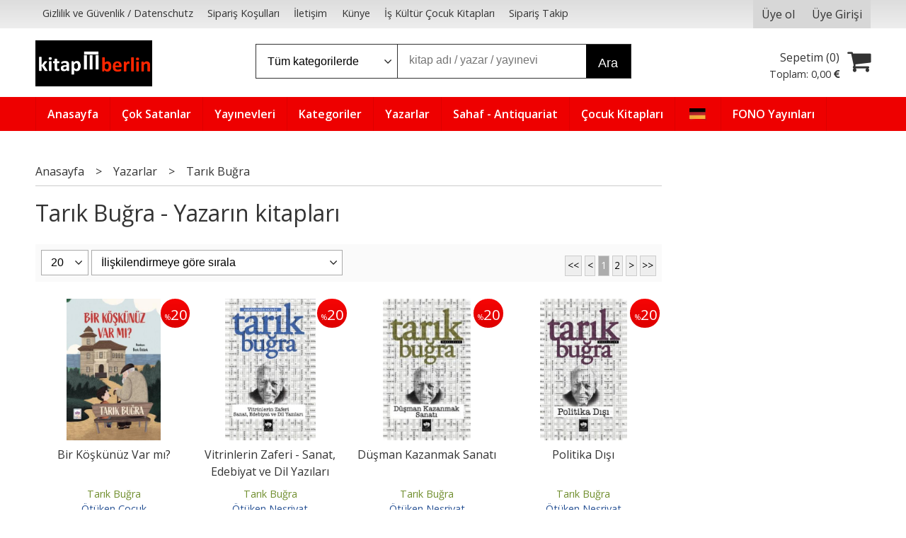

--- FILE ---
content_type: text/html; charset=utf-8;
request_url: https://www.kitapberlin.com/tarik-bugra
body_size: 10330
content:
<!DOCTYPE html>
<html lang="tr-TR">
<head>
<meta http-equiv="Content-Type" content="text/html; charset=utf-8" />
<title>Tarık Buğra - Yazarın kitapları</title>
<meta name="description" content="Tarık Buğra - Yazarın kitapları" />
<meta name="keywords" content="Tarık Buğra - Yazarın kitapları" />
<meta name="robots" content="index, follow" />
 




<meta name="viewport" content="width=device-width, initial-scale=1, maximum-scale=2"/>
<meta name="apple-mobile-web-app-capable" content="yes"/>



<link rel="canonical" href="https://www.kitapberlin.com/tarik-bugra" />
<meta property="og:url" content="https://www.kitapberlin.com/tarik-bugra" />


<link rel="dns-prefetch" href="//cdn1.dokuzsoft.com" />
<link rel="dns-prefetch" href="//stats.g.doubleclick.net" />
<link rel="dns-prefetch" href="//www.google-analytics.com" />
<link rel="dns-prefetch" href="//www.googleadservices.com" />

<link rel="shortcut icon" href="/u/kitapberlin/favicon.ico?v=8936" type="image/x-icon" />

<link type="text/css" href="/u/kitapberlin/combine.css?v=8936" rel="stylesheet" />

<style>
.orders_form .select_cargo label{ width: 100%; text-align: left;}
.orders_form .ord_shipping_town_id,
.orders_form .ord_billing_town_id,
.address_form .adr_town{display: none;}
.box .box_header{font-size: 1.3em; font-weight: bold;}
.main_menu ul li a{padding: 0.5em 1em; }
.main_menu ul li a span{ line-height: 32px;}
.main_menu ul li a img{margin: 0; padding: 0}

@media only screen and (min-width:768px) {
.slide_banner_wrapper .cycle-slideshow-wrapper .cycle-slideshow-prev,
.slide_banner_wrapper .cycle-slideshow-wrapper .cycle-slideshow-next{
    display: block;
    top: 45%;
  }
}
</style><meta name="google-site-verification" content="7ZkBdCMeWoL1r3ROBsDgXgracSxLS5MwQNEKAFhCtnU" /></head>

<body><div class="page_prdlist   ">
<div class="container   container_responsive  container_logged_out">
<div class="header_full_bg">
<div class="content_full_bg">
     
<div class="content_wrapper">

<div class="banner_top"></div>

 	 
<header class="header">
    
	  
	      <div class="bar_top">    	
        <div class="cw">	        	
        
        		        	
			<div class="top_menu">
            	<ul>
			<li ><a href="/gizlilik-ve-guvenlik-datenschutz" ><span>Gizlilik ve Güvenlik / Datenschutz</span></a>
				</li>			
			<li ><a href="/siparis-kosullari" ><span>Sipariş Koşulları</span></a>
				</li>			
			<li ><a href="/iletisim.html" ><span>İletişim</span></a>
				</li>			
			<li ><a href="/kunye" ><span>Künye</span></a>
				</li>			
			<li ><a href="/is-kultur-cocuk-kitaplari" ><span>İş Kültür Çocuk Kitapları</span></a>
				</li>			
			<li ><a href="/siparis-takibi.html" ><span>Sipariş Takip</span></a>
				</li>			
			
	</ul>

			</div>
			
			<div class="user_menu">
									<ul class="user_menu_out">
					    						
              						<li><a  href="https://www.kitapberlin.com/register" rel="nofollow"><span>Üye ol</span></a></li>			
                        
						<li><a href="https://www.kitapberlin.com/login" rel="nofollow"><span>Üye Girişi</span></a>
							<ul><li><div class="login_top_box">
	
	
	<div class="login_top_content">

		<form name="form1" method="post" action="https://www.kitapberlin.com/login">
    <input type="hidden" name="csrf_token" class="csrf_token" value=""  />
		<input  name="return_url" id="return_url"  type="hidden" value="w0KoyO1pbtVD5ceJIeprVzRQUdmV0Vda8KPnkij65V8i4mWN+fl3YD9Ur7aadUERz1q3mspiJCiBvKWO9Isj+CktdYNmOJIevFluWJjqqZYQsnvCmWWqiKJuTBwp+Uhn" />
		<div class="login_top_form_container">
		<div class="login_top_row">	
			<input placeholder="Email Adresi" class="inp_text" name="email" id="email"  type="email" value="" />
		</div>

		<div class="login_top_row">		
			<input placeholder="Şifre" class="inp_text" name="password" id="password" type="password" value=""  />
		</div>
		<div class="login_top_row">		
			<input type="submit" class="button login_button" value="Giriş" />			
		</div>		
		<div class="login_top_row">
			<a class="login_top_forgot" href="https://www.kitapberlin.com/pass-forgot" rel="nofollow">Şifre Yenileme</a>
		</div>
		<div class="login_top_row">
    
              <a class="register_link" href="https://www.kitapberlin.com/register" rel="nofollow">Üye ol</a>		
           
    

		</div>
					<div class="login_top_row social_login_buttons" >
									
						
		</div>
					
		
		</div>
		</form>
		

		
	</div>
	<div class="login_top_footer"></div>
</div>	
</li></ul>	
						</li>												
					</ul>					
					
			</div>
			
			
			

			
			<div class="clear"></div>
        </div>
    </div>		       	
      <div class="cw header_content">
      
      	  
      
          <div class="logo">
              <a href="https://www.kitapberlin.com/"><img src="/u/kitapberlin/slide1-1514411102.png" alt="www.kitapberlin.com" /></a>
          </div>
	
	
							
			<div class="search_box" data-error-text="Arama için en az 3 karakter girmelisiniz.">	
	<form action="https://www.kitapberlin.com/search" onsubmit="return checkSearchForm(this);">
	<input type="hidden" name="p" value="Products" />
	<input type="hidden" id="q_field_active" name="q_field_active" value="0" />
		<div class="search_area">		
		<select name="ctg_id" class="inp_select">
		<option value="">Tüm kategorilerde</option>			
			
	<option value="2498">Almanca Kitaplar</option>
	
	<option value="2530">Müzik - CD - Plak</option>
	
	<option value="2500">Müzik-Film</option>
	
	<option value="2497">Sahaf - Antiquariat</option>
	
	<option value="2511">Türkisch Lehrbücher</option>
	
	<option value="2000">Kitap</option>
	
	<option value="2533">Çocuk Kitapları</option>
	
	<option value="2532">İndirimdekiler</option>
	
	<option value="2531">Kelepir Kitap Köşesi</option>
	
	<option value="3249">Ahşap Tutmalı Yapboz</option>
	
	<option value="2663">Aile Hayatı - Evlilik</option>
	
	<option value="2662">Aile Kitaplığı</option>
	
	<option value="3499">Akademik</option>
	
	<option value="2722">Atlas - Harita</option>
	
	<option value="2721">Başvuru - Kaynak</option>
	
	<option value="3331">Başvuru Kitapları</option>
	
	<option value="3419">Bilgisayar</option>
	
	<option value="3313">Bilim-Mühendislik</option>
	
	<option value="2803">Bilişim - Elektronik Kitapları</option>
	
	<option value="3212">Bilişim-Elektronik</option>
	
	<option value="3429">Çeşitli</option>
	
	<option value="2664">Çocuk - Genç</option>
	
	<option value="3221">Defter ve Bloknotlar</option>
	
	<option value="2652">Deneme</option>
	
	<option value="3199">Dergi</option>
	
	<option value="3411">Ders Kitapları</option>
	
	<option value="2656">Diğer</option>
	
	<option value="3291">Diğer Dildeki Yayınlar</option>
	
	<option value="2679">Diğer Sosyoloji Kitapları</option>
	
	<option value="2747">Din</option>
	
	<option value="2748">Dinler Tarihi</option>
	
	<option value="2651">Edebiyat</option>
	
	<option value="2688">Eğitim</option>
	
	<option value="2689">Eğitim Üzerine Yazılar</option>
	
	<option value="3239">Eğitim ve Oyun Gereçleri</option>
	
	<option value="3284">Eğitim-Hazırlık-Yardımcı Kitap</option>
	
	<option value="2866">Eğitmenlik - Antrenörlük</option>
	
	<option value="3341">Eğlence-Mizah</option>
	
	<option value="2699">Ekonomi</option>
	
	<option value="2700">Ekonomi - Diğer</option>
	
	<option value="3026">Etnik</option>
	
	<option value="2682">Felsefe - Düşünce</option>
	
	<option value="3315">Felsefe-Düşünce</option>
	
	<option value="3175">Film/Müzik-Multimedya</option>
	
	<option value="3229">Genel</option>
	
	<option value="2683">Genel Felsefe</option>
	
	<option value="2904">Hazırlık Kitapları</option>
	
	<option value="3217">Hediyelik Ürünler</option>
	
	<option value="2659">Hobi</option>
	
	<option value="3226">Hobi Oyuncak</option>
	
	<option value="2743">Hukuk</option>
	
	<option value="2744">Hukuk Araştırma - İnceleme</option>
	
	<option value="2785">İletişim - Medya</option>
	
	<option value="2786">İnternet Yayıncılığı</option>
	
	<option value="2655">İslam</option>
	
	<option value="2675">İstanbul Kitapları</option>
	
	<option value="3508">Kadın-Erkek</option>
	
	<option value="3215">Kalem ve Yazı Gereçleri</option>
	
	<option value="3308">Kategorisiz</option>
	
	<option value="2542">Kırtasiye</option>
	
	<option value="2759">Kimya</option>
	
	<option value="2718">Kişisel Gelişim</option>
	
	<option value="2719">Kişisel Gelişim Kitapları</option>
	
	<option value="3294">Kültür</option>
	
	<option value="2665">Masallar</option>
	
	<option value="2847">Müzik</option>
	
	<option value="2848">Müzik - Diğer</option>
	
	<option value="3486">Orijinal Dil</option>
	
	<option value="3225">Oyuncak</option>
	
	<option value="2804">Programlama</option>
	
	<option value="2740">Psikoloji</option>
	
	<option value="3197">Puzzle</option>
	
	<option value="2660">Rüya Tabirleri</option>
	
	<option value="3371">Sağlık-Tıp</option>
	
	<option value="2650">Sağlıklı Yaşam</option>
	
	<option value="3310">Sanat</option>
	
	<option value="2728">Sanat - Diğer</option>
	
	<option value="2727">Sanat - Mimarlık</option>
	
	<option value="3359">Sınavlar</option>
	
	<option value="3230">Sınavlara Hazırlık</option>
	
	<option value="3231">Sınavlara Hazırlık-Genel Kültür</option>
	
	<option value="3335">Sinema-Tiyatro</option>
	
	<option value="2672">Siyaset</option>
	
	<option value="2678">Sosyoloji</option>
	
	<option value="2865">Spor</option>
	
	<option value="3626">Şehir Kitapları</option>
	
	<option value="2670">Tarih</option>
	
	<option value="2671">Tarihi Kişilikler</option>
	
	<option value="2758">Temel Bilimler - Mühendislik</option>
	
	<option value="2649">Tıp - Sağlık</option>
	
	<option value="2674">Turizm - Gezi</option>
	
	<option value="3438">Turizm-Gezi</option>
	
	<option value="2673">Türk Dünyası</option>
	
	<option value="2873">Yemek Kitapları</option>
	
	<option value="2874">Yemek Kitapları - Genel</option>
	
	<option value="2594">Annelik ve Çocuk Bakımı</option>
	
	<option value="2602">Araştırma İnceleme</option>
	
	<option value="2584">Aylık Dergiler</option>
	
	<option value="3271">Bilim</option>
	
	<option value="2598">Çocuk Kitapları - Zeka Gelişimi</option>
	
	<option value="2593">Çocuk Kitapları / Roman-Öykü</option>
	
	<option value="2595">Ebeveyn Kitapları</option>
	
	<option value="2591">Edebiyat / Kürt Edebiyatı</option>
	
	<option value="2601">Edebiyat-Söyleşi</option>
	
	<option value="2592">Gelişim Psikolojisi</option>
	
	<option value="2596">Gezi-Rehber Kitaplar</option>
	
	<option value="2644">Gülseren Budayıcıoğlu</option>
	
	<option value="2600">Hayvan Hakları</option>
	
	<option value="2597">İnsan ve Toplum - Kadın Erkek İlişkileri</option>
	
	<option value="2633">İş Kültür Çocuk Kitapları</option>
	
	<option value="2629">Kadın Konulu Kitaplar</option>
	
	<option value="2636">Kitap Ayracı</option>
	
	<option value="2590">Mustafa Kemal Atatürk</option>
	
	<option value="2599">Okul Öncesi</option>
	
	<option value="2630">Parapsikoloji-Gizem</option>
	
	<option value="2586">Tarih / Türk Tarihi Araştırmaları</option>
	
	<option value="2585">Yabancı Dil Öğrenimi</option>
	
	<option value="2589">Yemek Kitapları / Dünya Mutfağı</option>
								
		</select>	
		<input data-container="search_box" type="text" name="q"  id="qsearch" class="inp_text inp_search" value=""  placeholder="kitap adı / yazar / yayınevi " />
		<button type="submit" class="button button_search" name="search">Ara</button>
	</div>
	<a class="adv_search" href="https://www.kitapberlin.com/index.php?p=Products&amp;search_form=1" rel="nofollow">Detaylı Arama</a>	
		
		<input type="hidden" id="q_field" name="q_field" value="" />
	</form>
	<div class="clear"></div>
</div>			 	
			
				
				
			<div class="banner_header"></div>	
				
				
			<a class="cart_box " href="https://www.kitapberlin.com/cart">
	<span class="cart_icon"><span class="fa fa-shopping-cart"></span></span>
	<span class="cart_header">Sepetim (<span class="dy_cart_prd_count">0</span>)</span>
	<span class="cart_box_total">Toplam: <span class="dy_cart_prd_total_str">0<sup>,00</sup> <span class="fa fa-eur fa_cur_code"></span></span></span>
</a>
				

		<div class="clear"></div>
    </div>

		
	<div class="clear"></div>	
    
    
    
    <nav class="main_menu">
    	<div class="cw">
    	<span class="fa fa-bars"></span>
    		<ul>
			<li ><a href="/" ><span>Anasayfa</span></a>
				</li>			
			<li ><a href="/cok-satanlar-bestseller" ><span>Çok Satanlar</span></a>
				</li>			
			<li ><a href="/yayinevleri.html" ><span>Yayınevleri</span></a>
				</li>			
			<li ><a href="/kategoriler.html" ><span>Kategoriler</span></a>
				</li>			
			<li ><a href="/yazarlar.html" ><span>Yazarlar</span></a>
				</li>			
			<li ><a href="/sahaf-antiquariat" ><span>Sahaf - Antiquariat</span></a>
				</li>			
			<li ><a href="/cocuk-kitaplari-1" ><span>Çocuk Kitapları</span></a>
				</li>			
			<li ><a href="/almanca-kitaplar" ><img alt="Almanca Kitaplar" src="/u/kitapberlin/menu/a/g/e/german-flag-1512045616.png" /></a>
				</li>			
			<li ><a href="/fono-yayinlari" ><span>FONO Yayınları</span></a>
				</li>			
			
	</ul>
 
    	<div class="cart_box_fixed">
        <a href="https://www.kitapberlin.com/cart">
          <span class="fa fa-shopping-cart"></span>
          <span class="dy_cart_prd_count">0</span>
        </a>
      </div>   	
    	<div class="clear"></div>
    	</div>	
	</nav>
	
</header> 

<main class="content_body">

	<div class="clear"></div>
	
  	
	<div class="cw layout_010 layout_vit">	
	<div>
</div>
			

	</div>	
		
			
	<div id="layout_style" class="content_body_cw cw layout_110">
          <div class="side_column left_column">
        		<div class="mod_container " id="mod_container_92" ></div>
		
		<div class="mod_container " id="mod_container_167" ></div>
		

      </div>
        <div class="main_content">
              <div class="list prd_list">





<div class="prd_list_container_box">	
<div class="prd_list_container">
	
	
	<div class="bread_crumbs">
<ul itemscope itemtype="https://schema.org/BreadcrumbList">
								
		   <li itemprop="itemListElement" itemscope itemtype="https://schema.org/ListItem">
		     <a itemprop="item" href="/">
		     <span itemprop="name">Anasayfa</span></a>
		     <meta itemprop="position" content="1" />
		   </li>
		   		   <li>&gt;</li>
		   		   
									
		   <li itemprop="itemListElement" itemscope itemtype="https://schema.org/ListItem">
		     <a itemprop="item" href="/yazarlar.html">
		     <span itemprop="name">Yazarlar</span></a>
		     <meta itemprop="position" content="2" />
		   </li>
		   		   <li>&gt;</li>
		   		   
									
		   <li itemprop="itemListElement" itemscope itemtype="https://schema.org/ListItem">
		     <a itemprop="item" href="https://www.kitapberlin.com/tarik-bugra">
		     <span itemprop="name">Tarık Buğra</span></a>
		     <meta itemprop="position" content="3" />
		   </li>
		   		   
				
 </ul>
 <div class="clear"></div>
</div>	
	<h1 class="contentHeader prdListHeader">Tarık Buğra - Yazarın kitapları</h1>	
		
				

<form action="https://www.kitapberlin.com/index.php?" method="get" id="prd_filter">	
<input type='hidden' name='p' value='Products' /><input type='hidden' name='wrt_id' value='12585' /><input type='hidden' name='sort_type' value='rel-desc' /><input type='hidden' name='page' value='1' />
	
<div class="sort_options">





<select title="Ürün Göster" onchange="$('#prd_filter').submit();" class="inp_select rec_per_page" name="rec_per_page"><option value="10">10</option>
<option value="20" selected="selected">20</option>
<option value="30">30</option>
<option value="40">40</option>
<option value="50">50</option>
<option value="100">100</option>
</select>
	

<select title="Sırala" onchange="$('#prd_filter').submit();" class="inp_select sort_type" name="sort_type"><option value="prd_id-desc">Siteye eklenme tarihine göre yeniden eskiye</option>
<option value="prd_id-asc">Siteye eklenme tarihine göre eskiden yeniye</option>
<option value="prd_press_date-desc">Üretim Tarihine göre yeniden eskiye</option>
<option value="prd_press_date-asc">Üretim Tarihine göre eskiden yeniye</option>
<option value="prd_barcode-desc">Barkod numarasına göre azalan</option>
<option value="prd_barcode-asc">Barkod numarasına göre artan</option>
<option value="prd_name-asc">İsme göre artan (A-&gt;Z)</option>
<option value="prd_name-desc">İsme göre azalan (Z-&gt;A)</option>
<option value="prd_final_price-desc">Fiyata göre azalan</option>
<option value="prd_final_price-asc">Fiyata göre artan</option>
<option value="prs_daily-desc">Günlük çok satanlara göre</option>
<option value="prs_weekly-desc">Haftalık çok satanlara göre</option>
<option value="prs_monthly-desc">Aylık çok satanlara göre</option>
<option value="prs_yearly-desc">Yıllık çok satanlara göre</option>
<option value="prs_alltimes-desc">Tüm zamanlar çok satanlara göre</option>
<option value="prd_discount_rate-desc">İndirim oranına göre azalan</option>
<option value="rel-desc" selected="selected">İlişkilendirmeye göre sırala</option>
</select>


<div class="pager" data-page-count="2" data-record-count="32">
<div class="pager_wrapper">
	<span class="pager_info"> 32 Kayıt bulundu Toplam 2 Sayfa</span>
	<span class="pager_numbers">	
		<a class="button button_pager button_pager_first"><span>&lt;&lt;</span></a>
		
		<a class="button button_pager button_pager_prev"><span>&lt;</span></a>
		
		
	
	
		
	<a class="button button_pager button_pager_numbers dy_selected"  href="https://www.kitapberlin.com/index.php?p=Products&amp;wrt_id=12585&amp;sort_type=rel-desc&amp;page=1"><span>1</span></a>
		
	<a class="button button_pager button_pager_numbers "  href="https://www.kitapberlin.com/index.php?p=Products&amp;wrt_id=12585&amp;sort_type=rel-desc&amp;page=2"><span>2</span></a>
	

		
		
	<a class="button button_pager button_pager_next"  href="https://www.kitapberlin.com/index.php?p=Products&amp;wrt_id=12585&amp;sort_type=rel-desc&amp;page=2"><span>&gt;</span></a>
		
	
		
	<a class="button button_pager button_pager_last"  href="https://www.kitapberlin.com/index.php?p=Products&amp;wrt_id=12585&amp;sort_type=rel-desc&amp;page=2"><span>&gt;&gt;</span></a>
		
	
	</span>
</div>
</div>
<div class="clear"></div>

</div>
	
	
	
</form>	
	
	
	

<div class="clear"></div>
<ul>


<li class="items_col items_col4  items_col_left ">
<div class="home_item_prd home_item_prd_b home_item_prd_9352758" data-prd-id="9352758" data-prd-box-no="">
	
		
	
	
	
		<div class="image_container">
	<div class="image image_b">
		<div class="discount" data-discount="20"><sub>%</sub><span>20</span></div>							
				
				<a title="Bir Köşkünüz Var mı?"  class="tooltip-ajax" href="https://www.kitapberlin.com/bir-koskunuz-var-mi">
			<img class="prd_img prd_img_167_0_9352758 lazy" width="100" height="100" src="/i/1x1.png" data-src="/u/kitapberlin/img/b/b/i/bir-koskunuz-var-mi7cf00cf2bdaceedd1ce2b6ec72892d33.jpg" alt="Bir Köşkünüz Var mı?" title="Bir Köşkünüz Var mı?" />
		</a>
			</div>
	</div>
	<div class="prd_info">		
		<div class="name"><a href="https://www.kitapberlin.com/bir-koskunuz-var-mi">Bir Köşkünüz Var mı?</a></div>
		<div class="writer"><a href="https://www.kitapberlin.com/tarik-bugra">Tarık Buğra</a></div>		
				<div class="publisher"><a href="https://www.kitapberlin.com/otuken-cocuk">Ötüken Çocuk</a></div>
			
		
	
		
		
		
    		<div class="price_box">
			<span class="price price_list convert_cur" data-price="8.00" data-cur-code="EUR">8<sup>,00</sup> <span class="fa fa-eur fa_cur_code"></span></span>
			<span class="price price_sale convert_cur" data-price="6.40" data-cur-code="EUR">6<sup>,40</sup> <span class="fa fa-eur fa_cur_code"></span></span>
		</div>
        
		
		
						<div class="actions">
		
					
											
					<a data-prd-id="9352758" class="button button_add_to_cart"><span class="button-text">Sepete Ekle</span></a>
						
				
		</div>    
        
				
				
		
		
			
		
	</div>
</div>
</li>
<li class="items_col items_col4   ">
<div class="home_item_prd home_item_prd_b home_item_prd_9344778" data-prd-id="9344778" data-prd-box-no="">
	
		
	
	
	
		<div class="image_container">
	<div class="image image_b">
		<div class="discount" data-discount="20"><sub>%</sub><span>20</span></div>							
				
				<a title="Vitrinlerin Zaferi - Sanat, Edebiyat ve Dil Yazıları"  class="tooltip-ajax" href="https://www.kitapberlin.com/vitrinlerin-zaferi-sanat-edebiyat-ve-dil-yazilari">
			<img class="prd_img prd_img_167_1_9344778 lazy" width="100" height="100" src="/i/1x1.png" data-src="/u/kitapberlin/img/b/v/i/vitrinlerin-zaferi-sanat-edebiyat-ve-dil-yazilaria200226e100a0a91e1848685a1869de6.jpg" alt="Vitrinlerin Zaferi - Sanat, Edebiyat ve Dil Yazıları" title="Vitrinlerin Zaferi - Sanat, Edebiyat ve Dil Yazıları" />
		</a>
			</div>
	</div>
	<div class="prd_info">		
		<div class="name"><a href="https://www.kitapberlin.com/vitrinlerin-zaferi-sanat-edebiyat-ve-dil-yazilari">Vitrinlerin Zaferi - Sanat, Edebiyat ve Dil Yazıları</a></div>
		<div class="writer"><a href="https://www.kitapberlin.com/tarik-bugra">Tarık Buğra</a></div>		
				<div class="publisher"><a href="https://www.kitapberlin.com/otuken-nesriyat">Ötüken Neşriyat</a></div>
			
		
	
		
		
		
    		<div class="price_box">
			<span class="price price_list convert_cur" data-price="29.50" data-cur-code="EUR">29<sup>,50</sup> <span class="fa fa-eur fa_cur_code"></span></span>
			<span class="price price_sale convert_cur" data-price="23.60" data-cur-code="EUR">23<sup>,60</sup> <span class="fa fa-eur fa_cur_code"></span></span>
		</div>
        
		
		
						<div class="actions">
		
					
											
					<a data-prd-id="9344778" class="button button_add_to_cart"><span class="button-text">Sepete Ekle</span></a>
						
				
		</div>    
        
				
				
		
		
			
		
	</div>
</div>
</li>
<li class="items_col items_col4   ">
<div class="home_item_prd home_item_prd_b home_item_prd_9324629" data-prd-id="9324629" data-prd-box-no="">
	
		
	
	
	
		<div class="image_container">
	<div class="image image_b">
		<div class="discount" data-discount="20"><sub>%</sub><span>20</span></div>							
				
				<a title="Düşman Kazanmak Sanatı"  class="tooltip-ajax" href="https://www.kitapberlin.com/dusman-kazanmak-sanati-1">
			<img class="prd_img prd_img_167_2_9324629 lazy" width="100" height="100" src="/i/1x1.png" data-src="/u/kitapberlin/img/b/d/u/dusman-kazanmak-sanatia2ec3ff4c47cd0d76bf42c2c35ac2751.jpg" alt="Düşman Kazanmak Sanatı" title="Düşman Kazanmak Sanatı" />
		</a>
			</div>
	</div>
	<div class="prd_info">		
		<div class="name"><a href="https://www.kitapberlin.com/dusman-kazanmak-sanati-1">Düşman Kazanmak Sanatı</a></div>
		<div class="writer"><a href="https://www.kitapberlin.com/tarik-bugra">Tarık Buğra</a></div>		
				<div class="publisher"><a href="https://www.kitapberlin.com/otuken-nesriyat">Ötüken Neşriyat</a></div>
			
		
	
		
		
		
    		<div class="price_box">
			<span class="price price_list convert_cur" data-price="16.75" data-cur-code="EUR">16<sup>,75</sup> <span class="fa fa-eur fa_cur_code"></span></span>
			<span class="price price_sale convert_cur" data-price="13.40" data-cur-code="EUR">13<sup>,40</sup> <span class="fa fa-eur fa_cur_code"></span></span>
		</div>
        
		
		
						<div class="actions">
		
					
											
					<a data-prd-id="9324629" class="button button_add_to_cart"><span class="button-text">Sepete Ekle</span></a>
						
				
		</div>    
        
				
				
		
		
			
		
	</div>
</div>
</li>
<li class="items_col items_col4 items_col_right  ">
<div class="home_item_prd home_item_prd_b home_item_prd_9324602" data-prd-id="9324602" data-prd-box-no="">
	
		
	
	
	
		<div class="image_container">
	<div class="image image_b">
		<div class="discount" data-discount="20"><sub>%</sub><span>20</span></div>							
				
				<a title="Politika Dışı"  class="tooltip-ajax" href="https://www.kitapberlin.com/politika-disi-1">
			<img class="prd_img prd_img_167_3_9324602 lazy" width="100" height="100" src="/i/1x1.png" data-src="/u/kitapberlin/img/b/p/o/politika-disi29d20ae204a27860520ca50cdd04a823.jpg" alt="Politika Dışı" title="Politika Dışı" />
		</a>
			</div>
	</div>
	<div class="prd_info">		
		<div class="name"><a href="https://www.kitapberlin.com/politika-disi-1">Politika Dışı</a></div>
		<div class="writer"><a href="https://www.kitapberlin.com/tarik-bugra">Tarık Buğra</a></div>		
				<div class="publisher"><a href="https://www.kitapberlin.com/otuken-nesriyat">Ötüken Neşriyat</a></div>
			
		
	
		
		
		
    		<div class="price_box">
			<span class="price price_list convert_cur" data-price="16.25" data-cur-code="EUR">16<sup>,25</sup> <span class="fa fa-eur fa_cur_code"></span></span>
			<span class="price price_sale convert_cur" data-price="13.00" data-cur-code="EUR">13<sup>,00</sup> <span class="fa fa-eur fa_cur_code"></span></span>
		</div>
        
		
		
						<div class="actions">
		
					
											
					<a data-prd-id="9324602" class="button button_add_to_cart"><span class="button-text">Sepete Ekle</span></a>
						
				
		</div>    
        
				
				
		
		
			
		
	</div>
</div>
</li>
<li class="items_col items_col4  items_col_left ">
<div class="home_item_prd home_item_prd_b home_item_prd_9324601" data-prd-id="9324601" data-prd-box-no="">
	
		
	
	
	
		<div class="image_container">
	<div class="image image_b">
		<div class="discount" data-discount="20"><sub>%</sub><span>20</span></div>							
				
				<a title="Bu Çağın Adı (Makaleler)"  class="tooltip-ajax" href="https://www.kitapberlin.com/bu-cagin-adi-makaleler">
			<img class="prd_img prd_img_167_4_9324601 lazy" width="100" height="100" src="/i/1x1.png" data-src="/u/kitapberlin/img/b/b/u/bu-cagin-adi-makaleler1d4c154b59e7a82d42ad1e48a33e2ea8.jpg" alt="Bu Çağın Adı (Makaleler)" title="Bu Çağın Adı (Makaleler)" />
		</a>
			</div>
	</div>
	<div class="prd_info">		
		<div class="name"><a href="https://www.kitapberlin.com/bu-cagin-adi-makaleler">Bu Çağın Adı (Makaleler)</a></div>
		<div class="writer"><a href="https://www.kitapberlin.com/tarik-bugra">Tarık Buğra</a></div>		
				<div class="publisher"><a href="https://www.kitapberlin.com/otuken-nesriyat">Ötüken Neşriyat</a></div>
			
		
	
		
		
		
    		<div class="price_box">
			<span class="price price_list convert_cur" data-price="18.75" data-cur-code="EUR">18<sup>,75</sup> <span class="fa fa-eur fa_cur_code"></span></span>
			<span class="price price_sale convert_cur" data-price="15.00" data-cur-code="EUR">15<sup>,00</sup> <span class="fa fa-eur fa_cur_code"></span></span>
		</div>
        
		
		
						<div class="actions">
		
					
											
					<a data-prd-id="9324601" class="button button_add_to_cart"><span class="button-text">Sepete Ekle</span></a>
						
				
		</div>    
        
				
				
		
		
			
		
	</div>
</div>
</li>
<li class="items_col items_col4   ">
<div class="home_item_prd home_item_prd_b home_item_prd_9293187" data-prd-id="9293187" data-prd-box-no="">
	
		
	
	
	
		<div class="image_container">
	<div class="image image_b">
		<div class="discount" data-discount="20"><sub>%</sub><span>20</span></div>							
				
				<a title="Gençlik Türküsü"  class="tooltip-ajax" href="https://www.kitapberlin.com/genclik-turkusu">
			<img class="prd_img prd_img_167_5_9293187 lazy" width="100" height="100" src="/i/1x1.png" data-src="/u/kitapberlin/img/b/g/e/genclik-turkusu20211018182937.png" alt="Gençlik Türküsü" title="Gençlik Türküsü" />
		</a>
			</div>
	</div>
	<div class="prd_info">		
		<div class="name"><a href="https://www.kitapberlin.com/genclik-turkusu">Gençlik Türküsü</a></div>
		<div class="writer"><a href="https://www.kitapberlin.com/tarik-bugra">Tarık Buğra</a></div>		
				<div class="publisher"><a href="https://www.kitapberlin.com/otuken-nesriyat">Ötüken Neşriyat</a></div>
			
		
	
		
		
		
    		<div class="price_box">
			<span class="price price_list convert_cur" data-price="9.50" data-cur-code="EUR">9<sup>,50</sup> <span class="fa fa-eur fa_cur_code"></span></span>
			<span class="price price_sale convert_cur" data-price="7.60" data-cur-code="EUR">7<sup>,60</sup> <span class="fa fa-eur fa_cur_code"></span></span>
		</div>
        
		
		
						<div class="actions">
		
					
											
					<a data-prd-id="9293187" class="button button_add_to_cart"><span class="button-text">Sepete Ekle</span></a>
						
				
		</div>    
        
				
				
		
		
			
		
	</div>
</div>
</li>
<li class="items_col items_col4   ">
<div class="home_item_prd home_item_prd_b home_item_prd_9278727" data-prd-id="9278727" data-prd-box-no="">
	
		
	
	
	
		<div class="image_container">
	<div class="image image_b">
		<div class="discount" data-discount="20"><sub>%</sub><span>20</span></div>							
				
				<a title="Sıfırdan Doruğa"  class="tooltip-ajax" href="https://www.kitapberlin.com/sifirdan-doruga">
			<img class="prd_img prd_img_167_6_9278727 lazy" width="100" height="100" src="/i/1x1.png" data-src="/u/kitapberlin/img/b/s/i/sifirdan-doruga20211018165848.JPG" alt="Sıfırdan Doruğa" title="Sıfırdan Doruğa" />
		</a>
			</div>
	</div>
	<div class="prd_info">		
		<div class="name"><a href="https://www.kitapberlin.com/sifirdan-doruga">Sıfırdan Doruğa</a></div>
		<div class="writer"><a href="https://www.kitapberlin.com/tarik-bugra">Tarık Buğra</a></div>		
				<div class="publisher"><a href="https://www.kitapberlin.com/otuken-nesriyat">Ötüken Neşriyat</a></div>
			
		
	
		
		
		
    		<div class="price_box">
			<span class="price price_list convert_cur" data-price="8.75" data-cur-code="EUR">8<sup>,75</sup> <span class="fa fa-eur fa_cur_code"></span></span>
			<span class="price price_sale convert_cur" data-price="7.00" data-cur-code="EUR">7<sup>,00</sup> <span class="fa fa-eur fa_cur_code"></span></span>
		</div>
        
		
		
						<div class="actions">
		
					
											
					<a data-prd-id="9278727" class="button button_add_to_cart"><span class="button-text">Sepete Ekle</span></a>
						
				
		</div>    
        
				
				
		
		
			
		
	</div>
</div>
</li>
<li class="items_col items_col4 items_col_right  ">
<div class="home_item_prd home_item_prd_b home_item_prd_9268626" data-prd-id="9268626" data-prd-box-no="">
	
		
	
	
	
		<div class="image_container">
	<div class="image image_b">
		<div class="discount" data-discount="20"><sub>%</sub><span>20</span></div>							
				
				<a title="Patron"  class="tooltip-ajax" href="https://www.kitapberlin.com/patron-4">
			<img class="prd_img prd_img_167_7_9268626 lazy" width="100" height="100" src="/i/1x1.png" data-src="/u/kitapberlin/img/b/p/a/patron20211018162447.JPG" alt="Patron" title="Patron" />
		</a>
			</div>
	</div>
	<div class="prd_info">		
		<div class="name"><a href="https://www.kitapberlin.com/patron-4">Patron</a></div>
		<div class="writer"><a href="https://www.kitapberlin.com/tarik-bugra">Tarık Buğra</a></div>		
				<div class="publisher"><a href="https://www.kitapberlin.com/otuken-nesriyat">Ötüken Neşriyat</a></div>
			
		
	
		
		
		
    		<div class="price_box">
			<span class="price price_list convert_cur" data-price="7.50" data-cur-code="EUR">7<sup>,50</sup> <span class="fa fa-eur fa_cur_code"></span></span>
			<span class="price price_sale convert_cur" data-price="6.00" data-cur-code="EUR">6<sup>,00</sup> <span class="fa fa-eur fa_cur_code"></span></span>
		</div>
        
		
		
						<div class="actions">
		
					
											
					<a data-prd-id="9268626" class="button button_add_to_cart"><span class="button-text">Sepete Ekle</span></a>
						
				
		</div>    
        
				
				
		
		
			
		
	</div>
</div>
</li>
<li class="items_col items_col4  items_col_left ">
<div class="home_item_prd home_item_prd_b home_item_prd_9266082" data-prd-id="9266082" data-prd-box-no="">
	
		
	
	
	
		<div class="image_container">
	<div class="image image_b">
		<div class="discount" data-discount="20"><sub>%</sub><span>20</span></div>							
				
				<a title="Akümülatörlü Radyo"  class="tooltip-ajax" href="https://www.kitapberlin.com/akumulatorlu-radyo">
			<img class="prd_img prd_img_167_8_9266082 lazy" width="100" height="100" src="/i/1x1.png" data-src="/u/kitapberlin/img/b/a/k/akumulatorlu-radyo20211018161540.JPG" alt="Akümülatörlü Radyo" title="Akümülatörlü Radyo" />
		</a>
			</div>
	</div>
	<div class="prd_info">		
		<div class="name"><a href="https://www.kitapberlin.com/akumulatorlu-radyo">Akümülatörlü Radyo</a></div>
		<div class="writer"><a href="https://www.kitapberlin.com/tarik-bugra">Tarık Buğra</a></div>		
				<div class="publisher"><a href="https://www.kitapberlin.com/otuken-nesriyat">Ötüken Neşriyat</a></div>
			
		
	
		
		
		
    		<div class="price_box">
			<span class="price price_list convert_cur" data-price="7.50" data-cur-code="EUR">7<sup>,50</sup> <span class="fa fa-eur fa_cur_code"></span></span>
			<span class="price price_sale convert_cur" data-price="6.00" data-cur-code="EUR">6<sup>,00</sup> <span class="fa fa-eur fa_cur_code"></span></span>
		</div>
        
		
		
						<div class="actions">
		
					
											
					<a data-prd-id="9266082" class="button button_add_to_cart"><span class="button-text">Sepete Ekle</span></a>
						
				
		</div>    
        
				
				
		
		
			
		
	</div>
</div>
</li>
<li class="items_col items_col4   ">
<div class="home_item_prd home_item_prd_b home_item_prd_9177264" data-prd-id="9177264" data-prd-box-no="">
	
		
	
	
	
		<div class="image_container">
	<div class="image image_b">
		<div class="discount" data-discount="20"><sub>%</sub><span>20</span></div>							
				
				<a title="Güneş ve Arslan"  class="tooltip-ajax" href="https://www.kitapberlin.com/gunes-ve-arslan">
			<img class="prd_img prd_img_167_9_9177264 lazy" width="100" height="100" src="/i/1x1.png" data-src="https://cdn1.dokuzsoft.com/u/kitapberlin/img/b/g/u/gunes-ve-arslanf2b20e280dcf57f143ddc77d6164437a.jpg" alt="Güneş ve Arslan" title="Güneş ve Arslan" />
		</a>
			</div>
	</div>
	<div class="prd_info">		
		<div class="name"><a href="https://www.kitapberlin.com/gunes-ve-arslan">Güneş ve Arslan</a></div>
		<div class="writer"><a href="https://www.kitapberlin.com/tarik-bugra">Tarık Buğra</a></div>		
				<div class="publisher"><a href="https://www.kitapberlin.com/otuken-nesriyat">Ötüken Neşriyat</a></div>
			
		
	
		
		
		
    		<div class="price_box">
			<span class="price price_list convert_cur" data-price="7.50" data-cur-code="EUR">7<sup>,50</sup> <span class="fa fa-eur fa_cur_code"></span></span>
			<span class="price price_sale convert_cur" data-price="6.00" data-cur-code="EUR">6<sup>,00</sup> <span class="fa fa-eur fa_cur_code"></span></span>
		</div>
        
		
		
						<div class="actions">
		
					
											
					<a data-prd-id="9177264" class="button button_add_to_cart"><span class="button-text">Sepete Ekle</span></a>
						
				
		</div>    
        
				
				
		
		
			
		
	</div>
</div>
</li>
<li class="items_col items_col4   ">
<div class="home_item_prd home_item_prd_b home_item_prd_9177263" data-prd-id="9177263" data-prd-box-no="">
	
		
	
	
	
		<div class="image_container">
	<div class="image image_b">
		<div class="discount" data-discount="20"><sub>%</sub><span>20</span></div>							
				
				<a title="Yüzlerce Çiçek Birden Açtı"  class="tooltip-ajax" href="https://www.kitapberlin.com/yuzlerce-cicek-birden-acti">
			<img class="prd_img prd_img_167_10_9177263 lazy" width="100" height="100" src="/i/1x1.png" data-src="https://cdn1.dokuzsoft.com/u/kitapberlin/img/b/y/u/yuzlerce-cicek-birden-acti07f769791a41d70609e2ba52da08c5a3.jpg" alt="Yüzlerce Çiçek Birden Açtı" title="Yüzlerce Çiçek Birden Açtı" />
		</a>
			</div>
	</div>
	<div class="prd_info">		
		<div class="name"><a href="https://www.kitapberlin.com/yuzlerce-cicek-birden-acti">Yüzlerce Çiçek Birden Açtı</a></div>
		<div class="writer"><a href="https://www.kitapberlin.com/tarik-bugra">Tarık Buğra</a></div>		
				<div class="publisher"><a href="https://www.kitapberlin.com/otuken-nesriyat">Ötüken Neşriyat</a></div>
			
		
	
		
		
		
    		<div class="price_box">
			<span class="price price_list convert_cur" data-price="8.75" data-cur-code="EUR">8<sup>,75</sup> <span class="fa fa-eur fa_cur_code"></span></span>
			<span class="price price_sale convert_cur" data-price="7.00" data-cur-code="EUR">7<sup>,00</sup> <span class="fa fa-eur fa_cur_code"></span></span>
		</div>
        
		
		
						<div class="actions">
		
					
											
					<a data-prd-id="9177263" class="button button_add_to_cart"><span class="button-text">Sepete Ekle</span></a>
						
				
		</div>    
        
				
				
		
		
			
		
	</div>
</div>
</li>
<li class="items_col items_col4 items_col_right  ">
<div class="home_item_prd home_item_prd_b home_item_prd_9175046" data-prd-id="9175046" data-prd-box-no="">
	
		
	
	
	
		<div class="image_container">
	<div class="image image_b">
		<div class="discount" data-discount="20"><sub>%</sub><span>20</span></div>							
				
				<a title="İbiş&#039;in Rüyası"  class="tooltip-ajax" href="https://www.kitapberlin.com/ibisin-ruyasi-1">
			<img class="prd_img prd_img_167_11_9175046 lazy" width="100" height="100" src="/i/1x1.png" data-src="https://cdn1.dokuzsoft.com/u/kitapberlin/img/b/i/b/ibisin-ruyasi-piyes9119c7dcbb6f9abd2de7634c7267e92a.jpg" alt="İbiş&#039;in Rüyası" title="İbiş&#039;in Rüyası" />
		</a>
			</div>
	</div>
	<div class="prd_info">		
		<div class="name"><a href="https://www.kitapberlin.com/ibisin-ruyasi-1">İbiş&#039;in Rüyası</a></div>
		<div class="writer"><a href="https://www.kitapberlin.com/tarik-bugra">Tarık Buğra</a></div>		
				<div class="publisher"><a href="https://www.kitapberlin.com/otuken-nesriyat">Ötüken Neşriyat</a></div>
			
		
	
		
		
		
    		<div class="price_box">
			<span class="price price_list convert_cur" data-price="8.50" data-cur-code="EUR">8<sup>,50</sup> <span class="fa fa-eur fa_cur_code"></span></span>
			<span class="price price_sale convert_cur" data-price="6.80" data-cur-code="EUR">6<sup>,80</sup> <span class="fa fa-eur fa_cur_code"></span></span>
		</div>
        
		
		
						<div class="actions">
		
					
											
					<a data-prd-id="9175046" class="button button_add_to_cart"><span class="button-text">Sepete Ekle</span></a>
						
				
		</div>    
        
				
				
		
		
			
		
	</div>
</div>
</li>
<li class="items_col items_col4  items_col_left ">
<div class="home_item_prd home_item_prd_b home_item_prd_549248" data-prd-id="549248" data-prd-box-no="">
	
		
	
	
	
		<div class="image_container">
	<div class="image image_b">
		<div class="discount" data-discount="20"><sub>%</sub><span>20</span></div>							
				
				<a title="Bir Ben Vardır Benden İçeri"  class="tooltip-ajax" href="https://www.kitapberlin.com/bir-ben-vardir-benden-iceri">
			<img class="prd_img prd_img_167_12_549248 lazy" width="100" height="100" src="/i/1x1.png" data-src="https://cdn1.dokuzsoft.com/u/kitapberlin/img/b/b/i/bir-ben-vardir-benden-icerib1e378a9781f3374d86e5732bec8c339.jpg" alt="Bir Ben Vardır Benden İçeri" title="Bir Ben Vardır Benden İçeri" />
		</a>
			</div>
	</div>
	<div class="prd_info">		
		<div class="name"><a href="https://www.kitapberlin.com/bir-ben-vardir-benden-iceri">Bir Ben Vardır Benden İçeri</a></div>
		<div class="writer"><a href="https://www.kitapberlin.com/tarik-bugra">Tarık Buğra</a></div>		
				<div class="publisher"><a href="https://www.kitapberlin.com/otuken-nesriyat">Ötüken Neşriyat</a></div>
			
		
	
		
		
		
    		<div class="price_box">
			<span class="price price_list convert_cur" data-price="7.50" data-cur-code="EUR">7<sup>,50</sup> <span class="fa fa-eur fa_cur_code"></span></span>
			<span class="price price_sale convert_cur" data-price="6.00" data-cur-code="EUR">6<sup>,00</sup> <span class="fa fa-eur fa_cur_code"></span></span>
		</div>
        
		
		
						<div class="actions">
		
					
											
					<a data-prd-id="549248" class="button button_add_to_cart"><span class="button-text">Sepete Ekle</span></a>
						
				
		</div>    
        
				
				
		
		
			
		
	</div>
</div>
</li>
<li class="items_col items_col4   ">
<div class="home_item_prd home_item_prd_b home_item_prd_549247" data-prd-id="549247" data-prd-box-no="">
	
		
	
	
	
		<div class="image_container">
	<div class="image image_b">
		<div class="discount" data-discount="20"><sub>%</sub><span>20</span></div>							
				
				<a title="Zafer Gaye Değildir"  class="tooltip-ajax" href="https://www.kitapberlin.com/zafer-gaye-degildir">
			<img class="prd_img prd_img_167_13_549247 lazy" width="100" height="100" src="/i/1x1.png" data-src="https://cdn1.dokuzsoft.com/u/kitapberlin/img/b/z/a/zafer-gaye-degildir82ae2f6c74d9d567abba87f8b60f5f17.jpg" alt="Zafer Gaye Değildir" title="Zafer Gaye Değildir" />
		</a>
			</div>
	</div>
	<div class="prd_info">		
		<div class="name"><a href="https://www.kitapberlin.com/zafer-gaye-degildir">Zafer Gaye Değildir</a></div>
		<div class="writer"><a href="https://www.kitapberlin.com/tarik-bugra">Tarık Buğra</a></div>		
				<div class="publisher"><a href="https://www.kitapberlin.com/otuken-nesriyat">Ötüken Neşriyat</a></div>
			
		
	
		
		
		
    		<div class="price_box">
			<span class="price price_list convert_cur" data-price="7.50" data-cur-code="EUR">7<sup>,50</sup> <span class="fa fa-eur fa_cur_code"></span></span>
			<span class="price price_sale convert_cur" data-price="6.00" data-cur-code="EUR">6<sup>,00</sup> <span class="fa fa-eur fa_cur_code"></span></span>
		</div>
        
		
		
						<div class="actions">
		
					
											
					<a data-prd-id="549247" class="button button_add_to_cart"><span class="button-text">Sepete Ekle</span></a>
						
				
		</div>    
        
				
				
		
		
			
		
	</div>
</div>
</li>
<li class="items_col items_col4   ">
<div class="home_item_prd home_item_prd_b home_item_prd_549245" data-prd-id="549245" data-prd-box-no="">
	
		
	
	
	
		<div class="image_container">
	<div class="image image_b">
		<div class="discount" data-discount="20"><sub>%</sub><span>20</span></div>							
				
				<a title="Dünyanın En Pis Sokağı"  class="tooltip-ajax" href="https://www.kitapberlin.com/dunyanin-en-pis-sokagi">
			<img class="prd_img prd_img_167_14_549245 lazy" width="100" height="100" src="/i/1x1.png" data-src="https://cdn1.dokuzsoft.com/u/kitapberlin/img/b/d/u/dunyanin-en-pis-sokagi563a8dfd353ea06441dc4abff3cff48f.jpg" alt="Dünyanın En Pis Sokağı" title="Dünyanın En Pis Sokağı" />
		</a>
			</div>
	</div>
	<div class="prd_info">		
		<div class="name"><a href="https://www.kitapberlin.com/dunyanin-en-pis-sokagi">Dünyanın En Pis Sokağı</a></div>
		<div class="writer"><a href="https://www.kitapberlin.com/tarik-bugra">Tarık Buğra</a></div>		
				<div class="publisher"><a href="https://www.kitapberlin.com/otuken-nesriyat">Ötüken Neşriyat</a></div>
			
		
	
		
		
		
    		<div class="price_box">
			<span class="price price_list convert_cur" data-price="9.00" data-cur-code="EUR">9<sup>,00</sup> <span class="fa fa-eur fa_cur_code"></span></span>
			<span class="price price_sale convert_cur" data-price="7.20" data-cur-code="EUR">7<sup>,20</sup> <span class="fa fa-eur fa_cur_code"></span></span>
		</div>
        
		
		
						<div class="actions">
		
					
											
					<a data-prd-id="549245" class="button button_add_to_cart"><span class="button-text">Sepete Ekle</span></a>
						
				
		</div>    
        
				
				
		
		
			
		
	</div>
</div>
</li>
<li class="items_col items_col4 items_col_right  ">
<div class="home_item_prd home_item_prd_b home_item_prd_526889" data-prd-id="526889" data-prd-box-no="">
	
		
	
	
	
		<div class="image_container">
	<div class="image image_b">
		<div class="discount" data-discount="20"><sub>%</sub><span>20</span></div>							
				
				<a title="Oğlumuz - Yarın Diye Bir Şey Yoktur"  class="tooltip-ajax" href="https://www.kitapberlin.com/oglumuz-yarin-diye-bir-sey-yoktur">
			<img class="prd_img prd_img_167_15_526889 lazy" width="100" height="100" src="/i/1x1.png" data-src="https://cdn1.dokuzsoft.com/u/kitapberlin/img/b/o/g/oglumuz-yarin-diye-bir-sey-yoktur-oykuler-18020bd7097f448eec2306cbfda23862c.jpg" alt="Oğlumuz - Yarın Diye Bir Şey Yoktur" title="Oğlumuz - Yarın Diye Bir Şey Yoktur" />
		</a>
			</div>
	</div>
	<div class="prd_info">		
		<div class="name"><a href="https://www.kitapberlin.com/oglumuz-yarin-diye-bir-sey-yoktur">Oğlumuz - Yarın Diye Bir Şey Yoktur</a></div>
		<div class="writer"><a href="https://www.kitapberlin.com/tarik-bugra">Tarık Buğra</a></div>		
				<div class="publisher"><a href="https://www.kitapberlin.com/iletisim-yayinlari-1">İletişim Yayınları</a></div>
			
		
	
		
		
		
    		<div class="price_box">
			<span class="price price_list convert_cur" data-price="14.00" data-cur-code="EUR">14<sup>,00</sup> <span class="fa fa-eur fa_cur_code"></span></span>
			<span class="price price_sale convert_cur" data-price="11.20" data-cur-code="EUR">11<sup>,20</sup> <span class="fa fa-eur fa_cur_code"></span></span>
		</div>
        
		
		
						<div class="actions">
		
					
											
					<a data-prd-id="526889" class="button button_add_to_cart"><span class="button-text">Sepete Ekle</span></a>
						
				
		</div>    
        
				
				
		
		
			
		
	</div>
</div>
</li>
<li class="items_col items_col4  items_col_left ">
<div class="home_item_prd home_item_prd_b home_item_prd_520778" data-prd-id="520778" data-prd-box-no="">
	
		
	
	
	
		<div class="image_container">
	<div class="image image_b">
		<div class="discount" data-discount="20"><sub>%</sub><span>20</span></div>							
				
				<a title="Edebiyatın Yolları Taştan"  class="tooltip-ajax" href="https://www.kitapberlin.com/edebiyatin-yollari-tastan">
			<img class="prd_img prd_img_167_16_520778 lazy" width="100" height="100" src="/i/1x1.png" data-src="https://cdn1.dokuzsoft.com/u/kitapberlin/img/b/e/d/edebiyatin-yollari-tastan-tarik-bugra-ile-soylesiler4bd8433324393a6f44a05ea8144fc435.jpg" alt="Edebiyatın Yolları Taştan" title="Edebiyatın Yolları Taştan" />
		</a>
			</div>
	</div>
	<div class="prd_info">		
		<div class="name"><a href="https://www.kitapberlin.com/edebiyatin-yollari-tastan">Edebiyatın Yolları Taştan</a></div>
		<div class="writer"><a href="https://www.kitapberlin.com/tarik-bugra">Tarık Buğra</a></div>		
				<div class="publisher"><a href="https://www.kitapberlin.com/otuken-nesriyat">Ötüken Neşriyat</a></div>
			
		
	
		
		
		
    		<div class="price_box">
			<span class="price price_list convert_cur" data-price="15.00" data-cur-code="EUR">15<sup>,00</sup> <span class="fa fa-eur fa_cur_code"></span></span>
			<span class="price price_sale convert_cur" data-price="12.00" data-cur-code="EUR">12<sup>,00</sup> <span class="fa fa-eur fa_cur_code"></span></span>
		</div>
        
		
		
						<div class="actions">
		
					
											
					<a data-prd-id="520778" class="button button_add_to_cart"><span class="button-text">Sepete Ekle</span></a>
						
				
		</div>    
        
				
				
		
		
			
		
	</div>
</div>
</li>
<li class="items_col items_col4   ">
<div class="home_item_prd home_item_prd_b home_item_prd_467816" data-prd-id="467816" data-prd-box-no="">
	
		
	
	
	
		<div class="image_container">
	<div class="image image_b">
		<div class="discount" data-discount="20"><sub>%</sub><span>20</span></div>							
				
				<a title="Ayakta Durmak İstiyorum"  class="tooltip-ajax" href="https://www.kitapberlin.com/ayakta-durmak-istiyorum">
			<img class="prd_img prd_img_167_17_467816 lazy" width="100" height="100" src="/i/1x1.png" data-src="https://cdn1.dokuzsoft.com/u/kitapberlin/img/b/a/y/ayakta-durmak-istiyorum2ab8d4c47771949e8986efba9e6d7e5e.jpg" alt="Ayakta Durmak İstiyorum" title="Ayakta Durmak İstiyorum" />
		</a>
			</div>
	</div>
	<div class="prd_info">		
		<div class="name"><a href="https://www.kitapberlin.com/ayakta-durmak-istiyorum">Ayakta Durmak İstiyorum</a></div>
		<div class="writer"><a href="https://www.kitapberlin.com/tarik-bugra">Tarık Buğra</a></div>		
				<div class="publisher"><a href="https://www.kitapberlin.com/otuken-nesriyat">Ötüken Neşriyat</a></div>
			
		
	
		
		
		
    		<div class="price_box">
			<span class="price price_list convert_cur" data-price="8.00" data-cur-code="EUR">8<sup>,00</sup> <span class="fa fa-eur fa_cur_code"></span></span>
			<span class="price price_sale convert_cur" data-price="6.40" data-cur-code="EUR">6<sup>,40</sup> <span class="fa fa-eur fa_cur_code"></span></span>
		</div>
        
		
		
						<div class="actions">
		
					
											
					<a data-prd-id="467816" class="button button_add_to_cart"><span class="button-text">Sepete Ekle</span></a>
						
				
		</div>    
        
				
				
		
		
			
		
	</div>
</div>
</li>
<li class="items_col items_col4   ">
<div class="home_item_prd home_item_prd_b home_item_prd_371093" data-prd-id="371093" data-prd-box-no="">
	
		
	
	
	
		<div class="image_container">
	<div class="image image_b">
		<div class="discount" data-discount="20"><sub>%</sub><span>20</span></div>							
				
				<a title="İbişin Rüyası"  class="tooltip-ajax" href="https://www.kitapberlin.com/ibisin-ruyasi">
			<img class="prd_img prd_img_167_18_371093 lazy" width="100" height="100" src="/i/1x1.png" data-src="https://cdn1.dokuzsoft.com/u/kitapberlin/img/b/i/b/ibisin-ruyasia166f52b1677f06a72a3ae9272224a49.jpg" alt="İbişin Rüyası" title="İbişin Rüyası" />
		</a>
			</div>
	</div>
	<div class="prd_info">		
		<div class="name"><a href="https://www.kitapberlin.com/ibisin-ruyasi">İbişin Rüyası</a></div>
		<div class="writer"><a href="https://www.kitapberlin.com/tarik-bugra">Tarık Buğra</a></div>		
				<div class="publisher"><a href="https://www.kitapberlin.com/otuken-nesriyat">Ötüken Neşriyat</a></div>
			
		
	
		
		
		
    		<div class="price_box">
			<span class="price price_list convert_cur" data-price="13.75" data-cur-code="EUR">13<sup>,75</sup> <span class="fa fa-eur fa_cur_code"></span></span>
			<span class="price price_sale convert_cur" data-price="11.00" data-cur-code="EUR">11<sup>,00</sup> <span class="fa fa-eur fa_cur_code"></span></span>
		</div>
        
		
		
						<div class="actions">
		
					
											
					<a data-prd-id="371093" class="button button_add_to_cart"><span class="button-text">Sepete Ekle</span></a>
						
				
		</div>    
        
				
				
		
		
			
		
	</div>
</div>
</li>
<li class="items_col items_col4 items_col_right  ">
<div class="home_item_prd home_item_prd_b home_item_prd_371092" data-prd-id="371092" data-prd-box-no="">
	
		
	
	
	
		<div class="image_container">
	<div class="image image_b">
		<div class="discount" data-discount="20"><sub>%</sub><span>20</span></div>							
				
				<a title="Yalnızlar"  class="tooltip-ajax" href="https://www.kitapberlin.com/yalnizlar-1">
			<img class="prd_img prd_img_167_19_371092 lazy" width="100" height="100" src="/i/1x1.png" data-src="https://cdn1.dokuzsoft.com/u/kitapberlin/img/b/y/a/yalnizlar368602881fc6dbd4095692aa4b6616fd.jpg" alt="Yalnızlar" title="Yalnızlar" />
		</a>
			</div>
	</div>
	<div class="prd_info">		
		<div class="name"><a href="https://www.kitapberlin.com/yalnizlar-1">Yalnızlar</a></div>
		<div class="writer"><a href="https://www.kitapberlin.com/tarik-bugra">Tarık Buğra</a></div>		
				<div class="publisher"><a href="https://www.kitapberlin.com/otuken-nesriyat">Ötüken Neşriyat</a></div>
			
		
	
		
		
		
    		<div class="price_box">
			<span class="price price_list convert_cur" data-price="15.50" data-cur-code="EUR">15<sup>,50</sup> <span class="fa fa-eur fa_cur_code"></span></span>
			<span class="price price_sale convert_cur" data-price="12.40" data-cur-code="EUR">12<sup>,40</sup> <span class="fa fa-eur fa_cur_code"></span></span>
		</div>
        
		
		
						<div class="actions">
		
					
											
					<a data-prd-id="371092" class="button button_add_to_cart"><span class="button-text">Sepete Ekle</span></a>
						
				
		</div>    
        
				
				
		
		
			
		
	</div>
</div>
</li>


</ul>
<div class="clear"></div>
<div class="pager" data-page-count="2" data-record-count="32">
<div class="pager_wrapper">
	<span class="pager_info"> 32 Kayıt bulundu Toplam 2 Sayfa</span>
	<span class="pager_numbers">	
		<a class="button button_pager button_pager_first"><span>&lt;&lt;</span></a>
		
		<a class="button button_pager button_pager_prev"><span>&lt;</span></a>
		
		
	
	
		
	<a class="button button_pager button_pager_numbers dy_selected"  href="https://www.kitapberlin.com/index.php?p=Products&amp;wrt_id=12585&amp;sort_type=rel-desc&amp;page=1"><span>1</span></a>
		
	<a class="button button_pager button_pager_numbers "  href="https://www.kitapberlin.com/index.php?p=Products&amp;wrt_id=12585&amp;sort_type=rel-desc&amp;page=2"><span>2</span></a>
	

		
		
	<a class="button button_pager button_pager_next"  href="https://www.kitapberlin.com/index.php?p=Products&amp;wrt_id=12585&amp;sort_type=rel-desc&amp;page=2"><span>&gt;</span></a>
		
	
		
	<a class="button button_pager button_pager_last"  href="https://www.kitapberlin.com/index.php?p=Products&amp;wrt_id=12585&amp;sort_type=rel-desc&amp;page=2"><span>&gt;&gt;</span></a>
		
	
	</span>
</div>
</div>
<div class="clear"></div>

</div>
</div>



<div class="search_query" data-query=""></div>
  <div itemscope itemtype="https://schema.org/ItemList" class="rich-snippets">
    <link itemprop="url" href="https://www.kitapberlin.com/tarik-bugra" />
    <span itemprop="numberOfItems">20</span>
    
 
  
  		  
  <div class="script_prd_items_list" data-prd-id="9352758" data-prd-name="Bir Köşkünüz Var mı?" data-prd-price="6.40">
  </div>  
  
  <div itemprop="itemListElement" itemscope itemtype="https://schema.org/ListItem">	      	      
    <span itemprop="position" content="1"></span>
    <a itemprop="url" href="https://www.kitapberlin.com/bir-koskunuz-var-mi"><span itemprop="name">Bir Köşkünüz Var mı?</span></a>
      </div>
 
  
  		  
  <div class="script_prd_items_list" data-prd-id="9344778" data-prd-name="Vitrinlerin Zaferi - Sanat, Edebiyat ve Dil Yazıları" data-prd-price="23.60">
  </div>  
  
  <div itemprop="itemListElement" itemscope itemtype="https://schema.org/ListItem">	      	      
    <span itemprop="position" content="2"></span>
    <a itemprop="url" href="https://www.kitapberlin.com/vitrinlerin-zaferi-sanat-edebiyat-ve-dil-yazilari"><span itemprop="name">Vitrinlerin Zaferi - Sanat, Edebiyat ve Dil Yazıları</span></a>
      </div>
 
  
  		  
  <div class="script_prd_items_list" data-prd-id="9324629" data-prd-name="Düşman Kazanmak Sanatı" data-prd-price="13.40">
  </div>  
  
  <div itemprop="itemListElement" itemscope itemtype="https://schema.org/ListItem">	      	      
    <span itemprop="position" content="3"></span>
    <a itemprop="url" href="https://www.kitapberlin.com/dusman-kazanmak-sanati-1"><span itemprop="name">Düşman Kazanmak Sanatı</span></a>
      </div>
 
  
  		  
  <div class="script_prd_items_list" data-prd-id="9324602" data-prd-name="Politika Dışı" data-prd-price="13.00">
  </div>  
  
  <div itemprop="itemListElement" itemscope itemtype="https://schema.org/ListItem">	      	      
    <span itemprop="position" content="4"></span>
    <a itemprop="url" href="https://www.kitapberlin.com/politika-disi-1"><span itemprop="name">Politika Dışı</span></a>
      </div>
 
  
  		  
  <div class="script_prd_items_list" data-prd-id="9324601" data-prd-name="Bu Çağın Adı (Makaleler)" data-prd-price="15.00">
  </div>  
  
  <div itemprop="itemListElement" itemscope itemtype="https://schema.org/ListItem">	      	      
    <span itemprop="position" content="5"></span>
    <a itemprop="url" href="https://www.kitapberlin.com/bu-cagin-adi-makaleler"><span itemprop="name">Bu Çağın Adı (Makaleler)</span></a>
      </div>
 
  
  		  
  <div class="script_prd_items_list" data-prd-id="9293187" data-prd-name="Gençlik Türküsü" data-prd-price="7.60">
  </div>  
  
  <div itemprop="itemListElement" itemscope itemtype="https://schema.org/ListItem">	      	      
    <span itemprop="position" content="6"></span>
    <a itemprop="url" href="https://www.kitapberlin.com/genclik-turkusu"><span itemprop="name">Gençlik Türküsü</span></a>
      </div>
 
  
  		  
  <div class="script_prd_items_list" data-prd-id="9278727" data-prd-name="Sıfırdan Doruğa" data-prd-price="7.00">
  </div>  
  
  <div itemprop="itemListElement" itemscope itemtype="https://schema.org/ListItem">	      	      
    <span itemprop="position" content="7"></span>
    <a itemprop="url" href="https://www.kitapberlin.com/sifirdan-doruga"><span itemprop="name">Sıfırdan Doruğa</span></a>
      </div>
 
  
  		  
  <div class="script_prd_items_list" data-prd-id="9268626" data-prd-name="Patron" data-prd-price="6.00">
  </div>  
  
  <div itemprop="itemListElement" itemscope itemtype="https://schema.org/ListItem">	      	      
    <span itemprop="position" content="8"></span>
    <a itemprop="url" href="https://www.kitapberlin.com/patron-4"><span itemprop="name">Patron</span></a>
      </div>
 
  
  		  
  <div class="script_prd_items_list" data-prd-id="9266082" data-prd-name="Akümülatörlü Radyo" data-prd-price="6.00">
  </div>  
  
  <div itemprop="itemListElement" itemscope itemtype="https://schema.org/ListItem">	      	      
    <span itemprop="position" content="9"></span>
    <a itemprop="url" href="https://www.kitapberlin.com/akumulatorlu-radyo"><span itemprop="name">Akümülatörlü Radyo</span></a>
      </div>
 
  
  		  
  <div class="script_prd_items_list" data-prd-id="9177264" data-prd-name="Güneş ve Arslan" data-prd-price="6.00">
  </div>  
  
  <div itemprop="itemListElement" itemscope itemtype="https://schema.org/ListItem">	      	      
    <span itemprop="position" content="10"></span>
    <a itemprop="url" href="https://www.kitapberlin.com/gunes-ve-arslan"><span itemprop="name">Güneş ve Arslan</span></a>
      </div>
 
  
  		  
  <div class="script_prd_items_list" data-prd-id="9177263" data-prd-name="Yüzlerce Çiçek Birden Açtı" data-prd-price="7.00">
  </div>  
  
  <div itemprop="itemListElement" itemscope itemtype="https://schema.org/ListItem">	      	      
    <span itemprop="position" content="11"></span>
    <a itemprop="url" href="https://www.kitapberlin.com/yuzlerce-cicek-birden-acti"><span itemprop="name">Yüzlerce Çiçek Birden Açtı</span></a>
      </div>
 
  
  		  
  <div class="script_prd_items_list" data-prd-id="9175046" data-prd-name="İbiş&#039;in Rüyası" data-prd-price="6.80">
  </div>  
  
  <div itemprop="itemListElement" itemscope itemtype="https://schema.org/ListItem">	      	      
    <span itemprop="position" content="12"></span>
    <a itemprop="url" href="https://www.kitapberlin.com/ibisin-ruyasi-1"><span itemprop="name">İbiş&#039;in Rüyası</span></a>
      </div>
 
  
  		  
  <div class="script_prd_items_list" data-prd-id="549248" data-prd-name="Bir Ben Vardır Benden İçeri" data-prd-price="6.00">
  </div>  
  
  <div itemprop="itemListElement" itemscope itemtype="https://schema.org/ListItem">	      	      
    <span itemprop="position" content="13"></span>
    <a itemprop="url" href="https://www.kitapberlin.com/bir-ben-vardir-benden-iceri"><span itemprop="name">Bir Ben Vardır Benden İçeri</span></a>
      </div>
 
  
  		  
  <div class="script_prd_items_list" data-prd-id="549247" data-prd-name="Zafer Gaye Değildir" data-prd-price="6.00">
  </div>  
  
  <div itemprop="itemListElement" itemscope itemtype="https://schema.org/ListItem">	      	      
    <span itemprop="position" content="14"></span>
    <a itemprop="url" href="https://www.kitapberlin.com/zafer-gaye-degildir"><span itemprop="name">Zafer Gaye Değildir</span></a>
      </div>
 
  
  		  
  <div class="script_prd_items_list" data-prd-id="549245" data-prd-name="Dünyanın En Pis Sokağı" data-prd-price="7.20">
  </div>  
  
  <div itemprop="itemListElement" itemscope itemtype="https://schema.org/ListItem">	      	      
    <span itemprop="position" content="15"></span>
    <a itemprop="url" href="https://www.kitapberlin.com/dunyanin-en-pis-sokagi"><span itemprop="name">Dünyanın En Pis Sokağı</span></a>
      </div>
 
  
  		  
  <div class="script_prd_items_list" data-prd-id="526889" data-prd-name="Oğlumuz - Yarın Diye Bir Şey Yoktur" data-prd-price="11.20">
  </div>  
  
  <div itemprop="itemListElement" itemscope itemtype="https://schema.org/ListItem">	      	      
    <span itemprop="position" content="16"></span>
    <a itemprop="url" href="https://www.kitapberlin.com/oglumuz-yarin-diye-bir-sey-yoktur"><span itemprop="name">Oğlumuz - Yarın Diye Bir Şey Yoktur</span></a>
      </div>
 
  
  		  
  <div class="script_prd_items_list" data-prd-id="520778" data-prd-name="Edebiyatın Yolları Taştan" data-prd-price="12.00">
  </div>  
  
  <div itemprop="itemListElement" itemscope itemtype="https://schema.org/ListItem">	      	      
    <span itemprop="position" content="17"></span>
    <a itemprop="url" href="https://www.kitapberlin.com/edebiyatin-yollari-tastan"><span itemprop="name">Edebiyatın Yolları Taştan</span></a>
      </div>
 
  
  		  
  <div class="script_prd_items_list" data-prd-id="467816" data-prd-name="Ayakta Durmak İstiyorum" data-prd-price="6.40">
  </div>  
  
  <div itemprop="itemListElement" itemscope itemtype="https://schema.org/ListItem">	      	      
    <span itemprop="position" content="18"></span>
    <a itemprop="url" href="https://www.kitapberlin.com/ayakta-durmak-istiyorum"><span itemprop="name">Ayakta Durmak İstiyorum</span></a>
      </div>
 
  
  		  
  <div class="script_prd_items_list" data-prd-id="371093" data-prd-name="İbişin Rüyası" data-prd-price="11.00">
  </div>  
  
  <div itemprop="itemListElement" itemscope itemtype="https://schema.org/ListItem">	      	      
    <span itemprop="position" content="19"></span>
    <a itemprop="url" href="https://www.kitapberlin.com/ibisin-ruyasi"><span itemprop="name">İbişin Rüyası</span></a>
      </div>
 
  
  		  
  <div class="script_prd_items_list" data-prd-id="371092" data-prd-name="Yalnızlar" data-prd-price="12.40">
  </div>  
  
  <div itemprop="itemListElement" itemscope itemtype="https://schema.org/ListItem">	      	      
    <span itemprop="position" content="20"></span>
    <a itemprop="url" href="https://www.kitapberlin.com/yalnizlar-1"><span itemprop="name">Yalnızlar</span></a>
      </div>
    
</div>
    </div>                  
                  </div>
      <div class="clear"></div>
	</div>
</main>


<div class="clear"></div>  

 
<footer class="footer">
	<div id="dump"></div>	
	<div class="cw">
		<div>
			<div class="footer_content">

				<div class="items_col items_col_70">
					<div class="footer_menu">
							<ul>
			<li ><a href="/iletisim.html" ><span>Müşteri Hizmetleri</span></a>
						<ul>
											<li ><a href="/hakkimizda" ><span>Hakkımızda</span></a>
						
													
						
						</li>
											<li ><a href="/kargo-ve-teslimat" ><span>Kargo ve Teslimat</span></a>
						
													
						
						</li>
											<li ><a href="/gizlilik-ve-guvenlik-datenschutz" ><span>Gizlilik ve Güvenlik / Datenschutz</span></a>
						
													
						
						</li>
											<li ><a href="/siparis-kosullari" ><span>Sipariş Koşulları</span></a>
						
													
						
						</li>
											<li ><a href="/iletisim.html" ><span>İletişim</span></a>
						
													
						
						</li>
								
				</ul>
					</li>			
			<li ><a href="/yayinevleri.html" ><span>Yayınevleri</span></a>
						<ul>
											<li ><a href="/yapi-kredi-yayinlari" ><span>Yapı Kredi Yayınları</span></a>
						
													
						
						</li>
											<li ><a href="/timas-yayinlari" ><span>Timaş Yayınları</span></a>
						
													
						
						</li>
											<li ><a href="/can-sanat-yayinlari" ><span>Can Sanat Yayınları</span></a>
						
													
						
						</li>
											<li ><a href="/everest-yayinlari" ><span>Everest Yayınları</span></a>
						
													
						
						</li>
								
				</ul>
					</li>			
			<li ><a href="/yazarlar.html" ><span>Yazarlar</span></a>
						<ul>
											<li ><a href="/stefan-zweig" ><span>Stefan Zweig</span></a>
						
													
						
						</li>
											<li ><a href="/muzaffer-izgu" ><span>Muzaffer İzgü</span></a>
						
													
						
						</li>
											<li ><a href="/yusuf-tavasli" ><span>Yusuf Tavaslı</span></a>
						
													
						
						</li>
											<li ><a href="/samed-behrengi" ><span>Samed Behrengi</span></a>
						
													
						
						</li>
											<li ><a href="/aziz-nesin" ><span>Aziz Nesin</span></a>
						
													
						
						</li>
								
				</ul>
					</li>			
			<li ><a href="/kategoriler.html" ><span>Kategoriler</span></a>
				</li>			
			<li ><a href="/zweisprachige-kinderbucher-iki-dilli-cocuk-kitaplari" ><span>Zweisprachige Kinderbücher / İki Dilli Çocuk Kitapları</span></a>
				</li>			
			
	</ul>
		
					</div>
					<div class="clear"></div>	
				</div>
				<div class="items_col items_col_30">
					<div class="footer_adr_col">
					<div class="footer_adr_box">
					<span class="firm_title">Regenbogen Buchhandlung</span><br/>
					Regenbogen Buchhandlung, Adalbertstr. 3 10999 Berlin<br />					
					<a href="tel:+49 30 26303146">+49 30 26303146</a>															</div>
					<div class="footer_social_menu">
						<div class="footer_header">Bizi takip edin</div>							
							<ul>
			<li ><a href="https://www.facebook.com/regenbuch" target="_blank"><span><i class="fa fa-facebook"></i></span></a>
				</li>			
			<li ><a href="http://www.twitter.com/kitapberlin" target="_blank"><span><i class="fa fa-twitter"></i></span></a>
				</li>			
			<li ><a href="https://www.instagram.com/kitapberlin" target="_blank"><span><i class="fa fa-instagram"></i></span></a>
				</li>			
			
	</ul>
	
					</div>				
					</div>
					<div class="clear"></div>				
				</div>
				
				<div class="clear"></div>

				<div class="banner_footer"></div>
				
				<div class="logo_footer"><img src="/u/kitapberlin/slide1-1514411102.png" alt="www.kitapberlin.com" /></div>
				<div class="copyright">&copy; 2026 www.kitapberlin.com Tüm hakları saklıdır.</div> 
				<div class="clear"></div>		

			</div>
		</div>

	</div>
	
<div class="banner_cookie"><span class="close" onclick="$('.banner_cookie').hide()">X</span></div>	
		    <div class="toTop"><span class="fa fa-arrow-up"></span></div>
    <div class="dy_logo"><a target="_blank" title="E-Ticaret"   href="https://www.dokuzsoft.com">E-ticaret</a>  <a title="E-Ticaret" target="_blank"  href="https://www.dokuzsoft.com"><img src="/i/logo-dokuzsoft.png" alt="E-Ticaret" width="60" height="15" /></a></div>

<div class="etbis_code" style="text-align: center">.</div>
</footer>



<div style="display:none;">
		
	<div id="dummy_elm"></div>
  <div id="label_close">Kapat</div>
  <div class="button_adding_to_cart"></div>
  <div class="button_added_to_cart"></div>
</div>		

</div>
</div>
</div>
</div>
</div>


<form action="https://www.kitapberlin.com/">
<input type="hidden" id="http_url" value="https://www.kitapberlin.com/"  />
<input type="hidden" id="https_url" value="https://www.kitapberlin.com/"  />
<input type="hidden" id="label_add_to_cart" value="Sepete Ekle"  />
<input type="hidden" id="label_adding" value="Ekleniyor"  />
<input type="hidden" id="label_added" value="Eklendi"  />
<input type="hidden" id="user_discount" value="0"  />
<input type="hidden" id="user_discount_type" value=""  />
<input type="hidden" id="prd_id_discount_url" value="https://www.kitapberlin.com/index.php?p=Products&amp;get_special_price=1&amp;popup=1&amp;no_common=1"  />
<input type="hidden" id="csrf_token" value="30b27de43e0f85e6ea86a7119402dd80"  />


        
</form><link type="text/css" href="https://maxcdn.bootstrapcdn.com/font-awesome/4.5.0/css/font-awesome.min.css" rel="stylesheet" /><link href='https://fonts.googleapis.com/css?family=Open+Sans:400,700,600&subset=latin,latin-ext' rel='stylesheet' type='text/css'>

<script  src="/u/kitapberlin/combine.js?v=8936"></script>


 
  <!-- Global site tag (gtag.js) - Google Analytics -->
<script async src="https://www.googletagmanager.com/gtag/js?id=UA-56996133-2">
</script>
<script>
  window.dataLayer = window.dataLayer || [];
  function gtag(){dataLayer.push(arguments);}
  gtag('js', new Date());

  gtag('config', 'UA-56996133-2');
</script>
 
<script>
if (typeof cookieSettings !== 'undefined' && cookieSettings !== null) {
    // Değişken tanımlı ve null değilse, artık içindeki özellikleri kontrol edebiliriz.
    if (cookieSettings.categories) {
      cookieSettings.categories.marketing = true;
    }
  }
</script>



<script>
var aw_order_event_code="";
</script>



<!-- ~~~~~~~~~~~~~~~~~~~~~~~~~~~~~~~~~~~~~~~~~~~~~~~~~~~~~~~~~~~~~~~~ -->
<!--  Bu site DokuzSoft Eticaret Paketi kullanılarak yapılmıştır  -->
<!--                                                                  -->
<!--             @ Copyright 2026-->
<!--       Programın tüm hakları DokuzSoft adına kayıtlıdır.      -->
<!--               İrtibat İçin: www.dokuzsoft.com	              -->
<!-- ~~~~~~~~~~~~~~~~~~~~~~~~~~~~~~~~~~~~~~~~~~~~~~~~~~~~~~~~~~~~~~~~ --></body>
</html>
